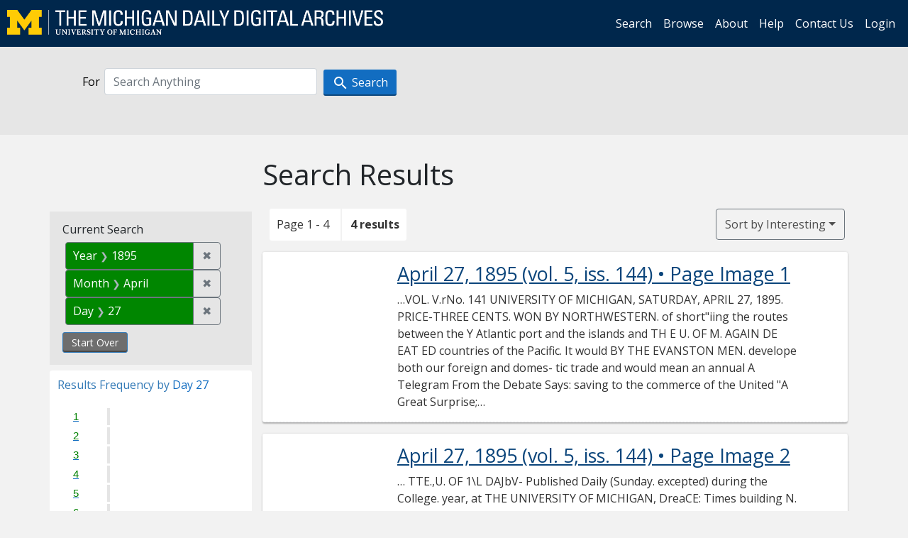

--- FILE ---
content_type: text/html; charset=utf-8
request_url: https://digital.bentley.umich.edu/midaily/search?f%5Bdate_issued_dd_ti%5D%5B%5D=27&f%5Bdate_issued_mm_ti%5D%5B%5D=4&f%5Bdate_issued_yyyy_ti%5D%5B%5D=1895&sort=relevance
body_size: 6464
content:
<!DOCTYPE html>
<html lang="en" class="no-js">
  <head>
    <meta charset="utf-8">
    <meta http-equiv="Content-Type" content="text/html; charset=utf-8">

    <!-- Mobile viewport optimization h5bp.com/ad -->
    <meta name="HandheldFriendly" content="True">
    <meta name="viewport" content="width=device-width,initial-scale=1.0">
    
    <!-- Internet Explorer use the highest version available -->
    <meta http-equiv="X-UA-Compatible" content="IE=edge">

    <!-- Mobile IE allows us to activate ClearType technology for smoothing fonts for easy reading -->
    <!--[if IEMobile]>
      <meta http-equiv="cleartype" content="on">
    <![endif]-->

    <title>Day: 27 / Month: April / Year: 1895 - Michigan Daily Digital Archives - Search Results</title>
    <link rel="icon" type="image/x-icon" href="/assets/favicon-06b0ea96dea0d0e5709c1ccef65ee98f6f9ee8eeb905f9bbcfcf386834c38d1a.ico" />
    <link rel="stylesheet" href="/assets/application-0daee5089a4ca5fe0af2f67e2aca87ca57243ebd0564ee60a985b70b826f7586.css" media="all" />
    <script src="/assets/application-0aa47976aed52750af4366be76e74a1d988e2dcc6a3675f15dc5acb94c4d7957.js"></script>

    <meta name="csrf-param" content="authenticity_token" />
<meta name="csrf-token" content="4mpBXqHZUqpxcfZWT8usAuTihVMpC4b_7nxDjMkfbbQj7CGpPQuvhKH0B6TKbt9fsOqMbO9x6l_poN198ZnOuQ" />
    
      <link rel="repository" href="https://quod.lib.umich.edu/cgi/i/image/api/" />
  <link rel="alternate" type="application/rss+xml" title="RSS for results" href="/midaily/search.rss?f%5Bdate_issued_dd_ti%5D%5B%5D=27&amp;f%5Bdate_issued_mm_ti%5D%5B%5D=4&amp;f%5Bdate_issued_yyyy_ti%5D%5B%5D=1895&amp;sort=relevance" />
  <link rel="alternate" type="application/atom+xml" title="Atom for results" href="/midaily/search.atom?f%5Bdate_issued_dd_ti%5D%5B%5D=27&amp;f%5Bdate_issued_mm_ti%5D%5B%5D=4&amp;f%5Bdate_issued_yyyy_ti%5D%5B%5D=1895&amp;sort=relevance" />


    <!-- Le HTML5 shim, for IE6-8 support of HTML5 elements -->
    <!--[if lt IE 9]>
      <script src="//html5shim.googlecode.com/svn/trunk/html5.js"></script>
    <![endif]-->

    <link href="https://fonts.googleapis.com/css?family=Open+Sans:400,700" rel="stylesheet">

    <script>(function(w,d,s,l,i){w[l]=w[l]||[];w[l].push({'gtm.start':
    new Date().getTime(),event:'gtm.js'});var f=d.getElementsByTagName(s)[0],
    j=d.createElement(s),dl=l!='dataLayer'?'&l='+l:'';j.async=true;j.src=
    'https://www.googletagmanager.com/gtm.js?id='+i+dl;f.parentNode.insertBefore(j,f);
    })(window,document,'script','dataLayer','GTM-WBJ7G26');</script>

  </head>
  <body class="blacklight-catalog blacklight-catalog-index" >

    <nav class="navbar navbar-expand-lg navbar-dark align-items-center" id="header-navbar" style="gap: 1rem;">
  <div class="d-flex flex-column flex-lg-row flex-grow-1" data-class="collapse navbar-collapse">
    <a class="navbar-brand" href="https://digital.bentley.umich.edu/midaily"><img alt="The Michigan Daily Digital Archives" height="35" style="margin-top: -8px" src="/assets/The-Michigan-Daily-Digital-Archive-Header-Graphic-97ff19d10db46c81cc6a22da618a557b5a6fcd4d8ec404269d7ae0e05aee4546.png" /></a>
      <ul id="skip">
    <li><a href="#content">Skip to results</a></li>
    <li><a href="#search-navbar">Skip to search form</a></li>
    <li><a href="#sidebar">Skip to search results filters</a></li>
</ul>


    <div class="collapse navbar-collapse justify-content-end" id="user-util-collapse">
        <ul class="navbar-nav flex-direction-row justify-content-end">
    <li class="nav-item"><a class="nav-link" href="/midaily/search">Search</a></li>

    <li class="nav-item"><a class="nav-link" href="/midaily/browse">Browse</a></li>
    <li class="nav-item"><a class="nav-link" href="/midaily/donors">About</a></li>
    <li class="nav-item"><a class="nav-link" href="/midaily/how_to_search">Help</a></li>
    <li class="nav-item"><a class="nav-link" href="https://umich.qualtrics.com/jfe/form/SV_8qx7Ino9hw7LSQu?publication=midaily" referrerpolicy="unsafe-url">Contact Us</a></li>

        <li class="nav-item">
          <a class="nav-link" href="/login_info">Login</a>
        </li>

  </ul>

    </div>
  </div>
  <button class="navbar-toggler align-self-start" type="button" data-toggle="collapse" data-target="#user-util-collapse" aria-controls="navbarTogglerDemo01" aria-expanded="false" aria-label="Toggle navigation">
    <span class="navbar-toggler-icon"></span>
  </button>
</nav>




  <div id="search-navbar" class="navbar navbar-default p-0" role="navigation">
    
<div class="container-fluid site-search" aria-live="polite">
  <div class="row">
    <form role="search" class="form-horizontal site-search-form" action="https://digital.bentley.umich.edu/midaily/search" accept-charset="UTF-8" method="get">
      <input type="hidden" name="f[date_issued_dd_ti][]" value="27" autocomplete="off" />
<input type="hidden" name="f[date_issued_mm_ti][]" value="4" autocomplete="off" />
<input type="hidden" name="f[date_issued_yyyy_ti][]" value="1895" autocomplete="off" />
<input type="hidden" name="sort" value="relevance" autocomplete="off" />
<input type="hidden" name="publication" value="midaily" autocomplete="off" />      
      <input type="hidden" name="search_field" id="search_field" value="all_fields" autocomplete="off" />
      <div class="form-group">
        <div class="col-xs-12">
          <span class="q-block">
            <label for="q" class="control-label search-label for-label">For</label>
            <input type="text" name="q" id="q" placeholder="Search Anything" class="form-control" />
            <!-- <button class="btn btn-primary btn-lg">Search </button> -->
            <button type="submit" class="btn btn-action btn-primary" xid="search">
              <span class="icon_search icon_16px"></span>
              <span class="hidden icon_rotate_right icon_16px glyphicon-refresh-animate"></span> 
              <span class="submit-search-text">Search</span>
            </button>
          </span>
        </div>
      </div>
</form>  </div>
</div>


  </div>


    <div id="blacklight-modal" class="modal fade" tabindex="-1" role="dialog" aria-hidden="true" data-turbo="false">
  <div class="modal-dialog modal-lg" role="document">
    <div class="modal-content">
    </div>
  </div>
</div>


    <main class="py-3">
        <div class="container">

        <div class="row">
          <div class="col-md-9 offset-md-3 col-sm-8 offset-sm-4 col-xs-12 mt-3">
            <h1>    Search Results
</h1>
          </div>
        </div>

      <div class="row">
        



<div id="sidebar" class="col-md-3 col-sm-4 col-xs-12">
    <div id="appliedParams" class="constraints-container">
    
    <h3>Current Search</h3>

    
<span class="btn-group applied-filter constraint filter filter-date_issued_yyyy_ti">
  <span class="constraint-value btn btn-outline-secondary">
      <span class="filter-name">Year</span>
      <span class="filter-value" title="1895">1895</span>
  </span>
    <a class="btn btn-outline-secondary remove" href="/midaily/search?f%5Bdate_issued_dd_ti%5D%5B%5D=27&amp;f%5Bdate_issued_mm_ti%5D%5B%5D=4&amp;sort=relevance">
      <span class="remove-icon" aria-hidden="true">✖</span>
      <span class="sr-only visually-hidden">
        Remove constraint Year: 1895
      </span>
</a></span>



<span class="btn-group applied-filter constraint filter filter-date_issued_mm_ti">
  <span class="constraint-value btn btn-outline-secondary">
      <span class="filter-name">Month</span>
      <span class="filter-value" title="April">April</span>
  </span>
    <a class="btn btn-outline-secondary remove" href="/midaily/search?f%5Bdate_issued_dd_ti%5D%5B%5D=27&amp;f%5Bdate_issued_yyyy_ti%5D%5B%5D=1895&amp;sort=relevance">
      <span class="remove-icon" aria-hidden="true">✖</span>
      <span class="sr-only visually-hidden">
        Remove constraint Month: April
      </span>
</a></span>



<span class="btn-group applied-filter constraint filter filter-date_issued_dd_ti">
  <span class="constraint-value btn btn-outline-secondary">
      <span class="filter-name">Day</span>
      <span class="filter-value" title="27">27</span>
  </span>
    <a class="btn btn-outline-secondary remove" href="/midaily/search?f%5Bdate_issued_mm_ti%5D%5B%5D=4&amp;f%5Bdate_issued_yyyy_ti%5D%5B%5D=1895&amp;sort=relevance">
      <span class="remove-icon" aria-hidden="true">✖</span>
      <span class="sr-only visually-hidden">
        Remove constraint Day: 27
      </span>
</a></span>


    <div>
      <a class="catalog_startOverLink btn btn-text" id="startOverLink" href="/midaily/search">Start Over</a>
    </div>
  </div>      
 

  <div id="searchGraph" class="clearfix">
    <h2 class="sr-only">Explore by Day 27</h2>
    <span 
    id="graph_data" 
    class="hidden" 
    data-chart-title="Day 27" 
    data-highest-col="4" 
    data-lowest-col="4"      
    data-facet-key="date_issued_dd_ti"      
    data-col-names="1, 2, 3, 4, 5, 6, 7, 8, 9, 10, 11, 12, 13, 14, 15, 16, 17, 18, 19, 20, 21, 22, 23, 24, 25, 26, 27, 28, 29, 30, 31" 
    data-col-values="0, 0, 0, 0, 0, 0, 0, 0, 0, 0, 0, 0, 0, 0, 0, 0, 0, 0, 0, 0, 0, 0, 0, 0, 0, 0, 4, 0, 0, 0, 0"  
    data-col-links="#, #, #, #, #, #, #, #, #, #, #, #, #, #, #, #, #, #, #, #, #, #, #, #, #, #, /midaily/search?f%5Bdate_issued_mm_ti%5D%5B%5D=4&amp;f%5Bdate_issued_yyyy_ti%5D%5B%5D=1895&amp;sort=relevance, #, #, #, #" 
    ></span>
    
  <h3><span class="result-requency-by">Results Frequency by </span><span class="result-frequency-by-range">Day 27</span></h3>
  <div id="hit_chart_frame">
    <span id="y-axis-title">Date Range</span>
    <span id="x-axis-title">Pages with Results</span>
    <!-- line bar -->
  </div>
    <span id="hit_instructions">The graph is meant to give a relative scale of results. Hover over labels to see number of results.</span>
</div>
    <div id="facets" class="facets sidenav facets-toggleable-md">
  <div class="facets-header">
    <h2 class="facets-heading">Filter by Date Range Facet</h2>

    <button class="navbar-toggler navbar-toggler-right" type="button" data-toggle="collapse" data-target="#facet-panel-collapse" data-bs-toggle="collapse" data-bs-target="#facet-panel-collapse" aria-controls="facet-panel-collapse" aria-expanded="false" aria-label="Toggle facets">
      <span class="navbar-toggler-icon"></span>
</button>  </div>

  <div id="facet-panel-collapse" class="facets-collapse collapse">
      <div class="card facet-limit blacklight-issue_sequence_field ">
  <h3 class="card-header p-0 facet-field-heading" id="facet-issue_sequence_field-header">
    <button
      type="button"
      class="btn w-100 d-block btn-block p-2 text-start text-left collapse-toggle "
      data-toggle="collapse"
      data-bs-toggle="collapse"
      data-target="#facet-issue_sequence_field"
      data-bs-target="#facet-issue_sequence_field"
      aria-expanded="true"
      arial-controls="facet-issue_sequence_field"
    >
          On Page

    </button>
  </h3>
  <div id="facet-issue_sequence_field" role="region" aria-labelledby="facet-issue_sequence_field-header" class="panel-collapse facet-content collapse show">
    <div class="card-body">
              
    <ul class="facet-values list-unstyled">
      <li><span class="facet-label"><a class="facet-select" rel="nofollow" href="/midaily/search?f%5Bdate_issued_dd_ti%5D%5B%5D=27&amp;f%5Bdate_issued_mm_ti%5D%5B%5D=4&amp;f%5Bdate_issued_yyyy_ti%5D%5B%5D=1895&amp;f%5Bissue_sequence_field%5D%5B%5D=issue_sequence_1&amp;sort=relevance">Front Page</a></span><span title="Number of records" class="facet-count">1</span></li>
    </ul>




    </div>
  </div>
</div>

<div class="card facet-limit blacklight-date_issued_yyyy10_ti ">
  <h3 class="card-header p-0 facet-field-heading" id="facet-date_issued_yyyy10_ti-header">
    <button
      type="button"
      class="btn w-100 d-block btn-block p-2 text-start text-left collapse-toggle "
      data-toggle="collapse"
      data-bs-toggle="collapse"
      data-target="#facet-date_issued_yyyy10_ti"
      data-bs-target="#facet-date_issued_yyyy10_ti"
      aria-expanded="true"
      arial-controls="facet-date_issued_yyyy10_ti"
    >
          Decade

    </button>
  </h3>
  <div id="facet-date_issued_yyyy10_ti" role="region" aria-labelledby="facet-date_issued_yyyy10_ti-header" class="panel-collapse facet-content collapse show">
    <div class="card-body">
              
    <ul class="facet-values list-unstyled">
      <li><span class="facet-label"><a class="facet-select" rel="nofollow" href="/midaily/search?f%5Bdate_issued_dd_ti%5D%5B%5D=27&amp;f%5Bdate_issued_mm_ti%5D%5B%5D=4&amp;f%5Bdate_issued_yyyy10_ti%5D%5B%5D=1890&amp;f%5Bdate_issued_yyyy_ti%5D%5B%5D=1895&amp;sort=relevance">1890</a></span><span title="Number of records" class="facet-count">4</span></li>
    </ul>




    </div>
  </div>
</div>

<div class="card facet-limit blacklight-date_issued_yyyy_ti facet-limit-active">
  <h3 class="card-header p-0 facet-field-heading" id="facet-date_issued_yyyy_ti-header">
    <button
      type="button"
      class="btn w-100 d-block btn-block p-2 text-start text-left collapse-toggle "
      data-toggle="collapse"
      data-bs-toggle="collapse"
      data-target="#facet-date_issued_yyyy_ti"
      data-bs-target="#facet-date_issued_yyyy_ti"
      aria-expanded="true"
      arial-controls="facet-date_issued_yyyy_ti"
    >
          Year

    </button>
  </h3>
  <div id="facet-date_issued_yyyy_ti" role="region" aria-labelledby="facet-date_issued_yyyy_ti-header" class="panel-collapse facet-content collapse show">
    <div class="card-body">
              
    <ul class="facet-values list-unstyled">
      <li><span class="facet-label"><span class="selected">1895</span><a class="remove" href="/midaily/search?f%5Bdate_issued_dd_ti%5D%5B%5D=27&amp;f%5Bdate_issued_mm_ti%5D%5B%5D=4&amp;sort=relevance"><span class="fa fa-close"></span><span class="sr-only">remove facet limit 1895</span></a></span><span title="Number of records" class="selected facet-count">4</span></li>
    </ul>




    </div>
  </div>
</div>

<div class="card facet-limit blacklight-date_issued_mm_ti facet-limit-active">
  <h3 class="card-header p-0 facet-field-heading" id="facet-date_issued_mm_ti-header">
    <button
      type="button"
      class="btn w-100 d-block btn-block p-2 text-start text-left collapse-toggle "
      data-toggle="collapse"
      data-bs-toggle="collapse"
      data-target="#facet-date_issued_mm_ti"
      data-bs-target="#facet-date_issued_mm_ti"
      aria-expanded="true"
      arial-controls="facet-date_issued_mm_ti"
    >
          Month

    </button>
  </h3>
  <div id="facet-date_issued_mm_ti" role="region" aria-labelledby="facet-date_issued_mm_ti-header" class="panel-collapse facet-content collapse show">
    <div class="card-body">
              
    <ul class="facet-values list-unstyled">
      <li><span class="facet-label"><span class="selected">April</span><a class="remove" href="/midaily/search?f%5Bdate_issued_dd_ti%5D%5B%5D=27&amp;f%5Bdate_issued_yyyy_ti%5D%5B%5D=1895&amp;sort=relevance"><span class="fa fa-close"></span><span class="sr-only">remove facet limit April</span></a></span><span title="Number of records" class="selected facet-count">4</span></li>
    </ul>




    </div>
  </div>
</div>

<div class="card facet-limit blacklight-date_issued_dd_ti facet-limit-active">
  <h3 class="card-header p-0 facet-field-heading" id="facet-date_issued_dd_ti-header">
    <button
      type="button"
      class="btn w-100 d-block btn-block p-2 text-start text-left collapse-toggle "
      data-toggle="collapse"
      data-bs-toggle="collapse"
      data-target="#facet-date_issued_dd_ti"
      data-bs-target="#facet-date_issued_dd_ti"
      aria-expanded="true"
      arial-controls="facet-date_issued_dd_ti"
    >
          Day

    </button>
  </h3>
  <div id="facet-date_issued_dd_ti" role="region" aria-labelledby="facet-date_issued_dd_ti-header" class="panel-collapse facet-content collapse show">
    <div class="card-body">
              
    <ul class="facet-values list-unstyled">
      <li><span class="facet-label"><span class="selected">27</span><a class="remove" href="/midaily/search?f%5Bdate_issued_mm_ti%5D%5B%5D=4&amp;f%5Bdate_issued_yyyy_ti%5D%5B%5D=1895&amp;sort=relevance"><span class="fa fa-close"></span><span class="sr-only">remove facet limit 27</span></a></span><span title="Number of records" class="selected facet-count">4</span></li>
    </ul>




    </div>
  </div>
</div>

</div></div>


</div>

<div id="content" class="col-md-9 col-sm-8 col-xs-12 activate-highlighting">
  
    <h2 class="sr-only top-content-title"><span class="translation_missing" title="translation missing: en.blacklight.search.search_results_header">Search Results Header</span></h2>






<div id="sortAndPerPage">
  <section class="pagination">
      <div class="page_links">
      <span class="page_entries">
        <span class="pages-box">Page 1 - 4</span> <span class="results-box hidden-xs">4 results</span>
      </span>
    </div> 

</section>

  <div class="search-widgets">
        <div id="sort-dropdown" class="btn-group sort-dropdown">
  <button name="button" type="submit" class="btn btn-outline-secondary dropdown-toggle" aria-expanded="false" data-toggle="dropdown" data-bs-toggle="dropdown">Sort<span class="d-none d-sm-inline"> by Interesting</span><span class="caret"></span></button>

  <div class="dropdown-menu" role="menu">
      <a class="dropdown-item active" role="menuitem" aria-current="page" href="/midaily/search?f%5Bdate_issued_dd_ti%5D%5B%5D=27&amp;f%5Bdate_issued_mm_ti%5D%5B%5D=4&amp;f%5Bdate_issued_yyyy_ti%5D%5B%5D=1895&amp;sort=relevance">Interesting</a>
      <a class="dropdown-item " role="menuitem" href="/midaily/search?f%5Bdate_issued_dd_ti%5D%5B%5D=27&amp;f%5Bdate_issued_mm_ti%5D%5B%5D=4&amp;f%5Bdate_issued_yyyy_ti%5D%5B%5D=1895&amp;sort=date_issued_dt+desc%2C+issue_no_t_sort+asc%2C+issue_sequence+asc">Latest Date</a>
      <a class="dropdown-item " role="menuitem" href="/midaily/search?f%5Bdate_issued_dd_ti%5D%5B%5D=27&amp;f%5Bdate_issued_mm_ti%5D%5B%5D=4&amp;f%5Bdate_issued_yyyy_ti%5D%5B%5D=1895&amp;sort=date_issued_dt+asc%2C+issue_no_t_sort+asc%2C+issue_sequence+asc">Earliest Date</a>
  </div>
</div>



</div>
</div>

<h2 class="sr-only">Search Results</h2>

  <div id="documents" class="documents-list container-fluid">
  <article class="row document" data-words="[]" data-identifier="bhl_midaily:mdp.39015071730654-00000585:WORDS00000585">
    <span class="row-thumbnail" aria-hidden="true" tabindex="-1">
        <a tabindex="-1" class="thumbnail loading" data-min-width="150" data-min-height="219" aria-describedby="_mdp.39015071730654-00000585" href="/midaily/mdp.39015071730654/585"><img data-src="https://quod.lib.umich.edu/cgi/i/image/api/tile/bhl_midaily:mdp.39015071730654-00000585:IMG00000585/full/150,/0/default.jpg" tabindex="-1" aria-hidden="true" alt="image of April 27, 1895 - number 1" /></a>
    </span>
    <div class="row-article-text">
        <a href="/midaily/mdp.39015071730654/585">
    <h3 id="_mdp.39015071730654-00000585">
        April 27, 1895
        <span class="subtitle">
            (vol. 5, iss. 144)
            &#8226; Page Image 1</span>
    </h3>
</a>

<p>&#8230;VOL. V.rNo. 141 UNIVERSITY OF MICHIGAN, SATURDAY, APRIL 27, 1895. PRICE-THREE CENTS.  WON BY NORTHWESTERN. of short"iing the routes between the Y Atlantic port and the islands and TH E U. OF M. AGAIN DE EAT ED countries of the Pacific. It would BY THE EVANSTON MEN. develope both our foreign and domes- tic trade and would mean an annual A Telegram From the Debate Says: saving to the commerce of the United "A Great Surprise; Sympathy Did States ...&#8230;</p>

    </div>

</article>
    <article class="row document" data-words="[]" data-identifier="bhl_midaily:mdp.39015071730654-00000586:WORDS00000586">
    <span class="row-thumbnail" aria-hidden="true" tabindex="-1">
        <a tabindex="-1" class="thumbnail loading" data-min-width="150" data-min-height="219" aria-describedby="_mdp.39015071730654-00000586" href="/midaily/mdp.39015071730654/586"><img data-src="https://quod.lib.umich.edu/cgi/i/image/api/tile/bhl_midaily:mdp.39015071730654-00000586:IMG00000586/full/150,/0/default.jpg" tabindex="-1" aria-hidden="true" alt="image of April 27, 1895 - number 2" /></a>
    </span>
    <div class="row-article-text">
        <a href="/midaily/mdp.39015071730654/586">
    <h3 id="_mdp.39015071730654-00000586">
        April 27, 1895
        <span class="subtitle">
            (vol. 5, iss. 144)
            &#8226; Page Image 2</span>
    </h3>
</a>

<p>&#8230; TTE.,U. OF 1\L DAJbV-  Published Daily (Sunday. excepted) during the College. year, at THE UNIVERSITY OF MICHIGAN, DreaCE: Times building N. Main st., opposite peat oiier. EDITORS. J. A. LE~oiv, '9i6, Manauging Editor. C. B. lianumos, '96i L, Assistant A. W. SMor, Special, Assistant. W. A. SPIt., '96 L, Assistant. H. 'LEMANa, '57, Athletic Editor. J. S. PEARL., '9 L, Business Manager. Associate Editors. H. A. Duster, 'V. E. L. Evans, '95 L. E...&#8230;</p>

    </div>

</article>
    <article class="row document" data-words="[]" data-identifier="bhl_midaily:mdp.39015071730654-00000587:WORDS00000587">
    <span class="row-thumbnail" aria-hidden="true" tabindex="-1">
        <a tabindex="-1" class="thumbnail loading" data-min-width="150" data-min-height="218" aria-describedby="_mdp.39015071730654-00000587" href="/midaily/mdp.39015071730654/587"><img data-src="https://quod.lib.umich.edu/cgi/i/image/api/tile/bhl_midaily:mdp.39015071730654-00000587:IMG00000587/full/150,/0/default.jpg" tabindex="-1" aria-hidden="true" alt="image of April 27, 1895 - number 3" /></a>
    </span>
    <div class="row-article-text">
        <a href="/midaily/mdp.39015071730654/587">
    <h3 id="_mdp.39015071730654-00000587">
        April 27, 1895
        <span class="subtitle">
            (vol. 5, iss. 144)
            &#8226; Page Image 3</span>
    </h3>
</a>

<p>&#8230;THE_ U. OF. M.. DAILY.  jIXGHIGAN GEnT1AIL Time Table (Revised) Nov. 18 1894 EAST. WEST. Mail and Ex..... 3510 Mal -----.8 4 N. Y. Special.;.. 5 15 N vY. SpecIal.... 7 30 Eastern Ex ...... 10 25 N'S. iited.9 2 A. Mr. Pacific Ea---12 15 Atlantic Ex..-1. 47 Pr a 1). N. Express.... 5 40 'Western Es-..2 12 G. R. Express .1-I 05 Chi. Nt. Es-...10 5 GRFx-- 5.57 0. W. RIuGGLES, IL. W. HAYS,. G. P. & T. Aet.. Chicago. Agt., Ann Arbor. T., A. A. & X. M...&#8230;</p>

    </div>

</article>
    <article class="row document" data-words="[]" data-identifier="bhl_midaily:mdp.39015071730654-00000588:WORDS00000588">
    <span class="row-thumbnail" aria-hidden="true" tabindex="-1">
        <a tabindex="-1" class="thumbnail loading" data-min-width="150" data-min-height="218" aria-describedby="_mdp.39015071730654-00000588" href="/midaily/mdp.39015071730654/588"><img data-src="https://quod.lib.umich.edu/cgi/i/image/api/tile/bhl_midaily:mdp.39015071730654-00000588:IMG00000588/full/150,/0/default.jpg" tabindex="-1" aria-hidden="true" alt="image of April 27, 1895 - number 4" /></a>
    </span>
    <div class="row-article-text">
        <a href="/midaily/mdp.39015071730654/588">
    <h3 id="_mdp.39015071730654-00000588">
        April 27, 1895
        <span class="subtitle">
            (vol. 5, iss. 144)
            &#8226; Page Image 4</span>
    </h3>
</a>

<p>&#8230;TIE U. OF M. DAILY.  eca i~ ostor's! Formerly with Gehor'ge Wahr, 19 5.Washington at. Headquarters for everything a Student needs in the uoof Text-Bunks, Stationery and '&lt;""icellaneous Stack in general. MARTIN SCHIALLER, ""E D } uTOW11 BOOKSELLER, 0iiE. Washington st., one block east of Main at.  rF ''TUFLIIS H ICYCLES. BAT SOAI ® ~FOR 5 CENS ACAKE. Sev eral other varieties of go, ARE THE HIGHEST OF ALL HIGH GRADES. to let snaps at the same pr...&#8230;</p>

    </div>

</article>
    
</div>





    <script>
      // have to loop through all these else not all the paragraphs are shaved?
      $(".row-article-text p").each(function() {
        $(this).shave(150);
      })
    </script>
</div>
<a id="back-to-top" href="#" class="btn btn-primary btn-lg back-to-top" 
  role="button" title="Back to Top" data-toggle="tooltip" data-placement="top">
  <i class="icon_keyboard_arrow_up icon_16px" aria-hidden="true"></i> <span class="back-to-top-text">Back to Top</span>
</a> 


      </div>

    </div>

    </main>

    <footer data-class="navbar ">
    <div class="navbar container-fluid">
        <ul class="navbar-nav">
            <li class="nav-item"><a class="nav-link" href="/midaily/how_to_search">Help</a></li>
            <li class="nav-item"><a class="nav-link" href="/midaily">Home</a></li>
        </ul>
    </div>
    <div class="container-fluid copyright">
        <div class="col-md-12 py-1 px-0">
            <p>
                <span>&copy; 2026 <a href="http://www.regents.umich.edu">Regents of the University of Michigan</a></span>
            </p>
        </div>
    </div>
</footer>


  </body>
</html>

